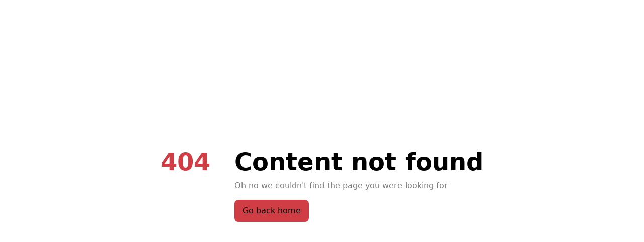

--- FILE ---
content_type: text/html; charset=utf-8
request_url: https://hostmds.com/client
body_size: 1153
content:
<!DOCTYPE html>
<html lang="en">
    <head>
        <meta charset="utf-8">
        <title>404 Response Error Page</title>
        <meta name="description" content="Oh no we couldn't find the page you were looking for">
        <meta name="robots" content="noindex, nofollow">
        <meta name="viewport" content="width=device-width, initial-scale=1.0, maximum-scale=1">
        <style>
            html {
                line-height: 1.5;
                -webkit-text-size-adjust: 100%;
                tab-size: 4;
                font-family: ui-sans-serif, system-ui, -apple-system, BlinkMacSystemFont, "Segoe UI", Roboto, "Helvetica Neue", Arial, "Noto Sans", sans-serif, "Apple Color Emoji", "Segoe UI Emoji", "Segoe UI Symbol", "Noto Color Emoji";
                font-feature-settings: normal;
                font-variation-settings: normal;
            }
            @media (min-width: 640px){
            .sm\:flex {
                display: flex;
            }}
            @media (min-width: 640px){
            .sm\:text-5xl {
                font-size: 3rem;
                line-height: 3.5rem;
            }}
            @media (min-width: 640px){
            .sm\:ml-6 {
                margin-left: 1.5rem;
            }}
            @media (min-width: 640px){
            .sm\:pl-6 {
                padding-left: 1.5rem;
            }}
            @media (min-width: 640px){
            .sm\:pl-6 {
                padding-left: 1.5rem;
            }}
            .flex { display: flex; }
            .py-2\.5 {
                padding-top: 0.625rem;
                padding-bottom: 0.625rem;
            }
            .px-4 {
                padding-left: 1rem;
                padding-right: 1rem;
            }
            .rounded-lg { border-radius: 0.5rem; }
            .cursor-pointer { cursor: pointer; }
            .inline-block { display: inline-block; }
            a {
                color: inherit;
                text-decoration: inherit;
            }
            .mx-auto {
                margin: 0 auto;
                max-width: max-content;
            }
            .text-lg {
                font-size: 3rem;
                line-height: 3.5rem;
            }
            .text-base {
                font-size: 1rem;
                line-height: 1.5rem;
            }
            .no-margin {
                margin: 0;
            }
            .top-margin {
                margin-top: .5rem;
            }
            .shadow-sm {
                box-shadow: 0 0 #0000, 0 0 #0000, 0 1px 2px 0 rgb(0 0 0 / 0.05);
            }
            .grey {
                color: rgb(0 0 0 / 0.5);
            }
            .container {
                display: grid;
                align-items: center;
                height: 100vh;
            }
            .primary {
                color: rgb(208 61 69 / 1);
            }
            .bg-primary {
                background-color: rgb(208 61 69 / 1);
            }
        </style>
    </head>
    <body>
        <div class="container mx-auto">
            <div class="center mx-auto">
                <main class="sm:flex">
                    <p class="text-lg primary no-margin"><strong>404</strong></p>
                    <div class="sm:ml-6">
                        <div class="sm:border-l sm:border-light-contrast/3 sm:pl-6">
                            <h1 class="text-lg no-margin">Content not found</h1>
                            <p class="text-base grey top-margin">Oh no we couldn't find the page you were looking for</p>
                        </div>
                        <div class="mt-10 flex space-x-3 sm:border-l sm:border-transparent sm:pl-6">
                            <span>
                                <a href="/" class="bg-primary cursor-pointer inline-block rounded-lg px-4 py-2.5 shadow-sm">
                                    <span aria-hidden="true">Go back home</span>
                                </a>
                            </span>
                        </div>
                    </div>
                </main>
            </div>
        </div>
    <script defer src="https://static.cloudflareinsights.com/beacon.min.js/vcd15cbe7772f49c399c6a5babf22c1241717689176015" integrity="sha512-ZpsOmlRQV6y907TI0dKBHq9Md29nnaEIPlkf84rnaERnq6zvWvPUqr2ft8M1aS28oN72PdrCzSjY4U6VaAw1EQ==" data-cf-beacon='{"version":"2024.11.0","token":"347295331db04274a45dc1cab7834bd9","r":1,"server_timing":{"name":{"cfCacheStatus":true,"cfEdge":true,"cfExtPri":true,"cfL4":true,"cfOrigin":true,"cfSpeedBrain":true},"location_startswith":null}}' crossorigin="anonymous"></script>
</body>
</html>